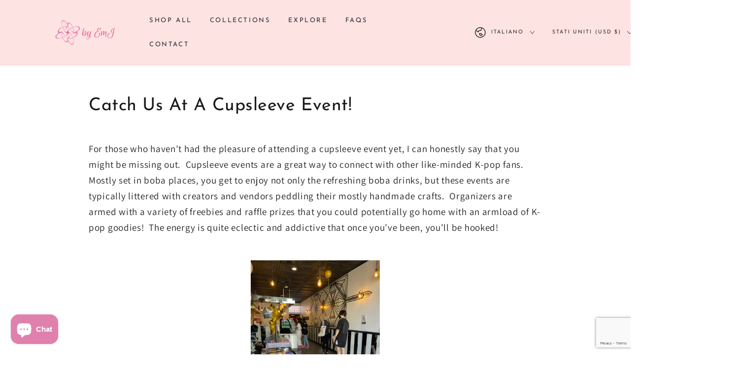

--- FILE ---
content_type: text/html; charset=utf-8
request_url: https://www.google.com/recaptcha/api2/anchor?ar=1&k=6LeTRAoeAAAAACKeCUlhSkXvVTIwv0_OgDTqgYsa&co=aHR0cHM6Ly93d3cuYnllbWouY29tOjQ0Mw..&hl=en&v=PoyoqOPhxBO7pBk68S4YbpHZ&size=invisible&anchor-ms=20000&execute-ms=30000&cb=z6ewiwx4njiy
body_size: 48762
content:
<!DOCTYPE HTML><html dir="ltr" lang="en"><head><meta http-equiv="Content-Type" content="text/html; charset=UTF-8">
<meta http-equiv="X-UA-Compatible" content="IE=edge">
<title>reCAPTCHA</title>
<style type="text/css">
/* cyrillic-ext */
@font-face {
  font-family: 'Roboto';
  font-style: normal;
  font-weight: 400;
  font-stretch: 100%;
  src: url(//fonts.gstatic.com/s/roboto/v48/KFO7CnqEu92Fr1ME7kSn66aGLdTylUAMa3GUBHMdazTgWw.woff2) format('woff2');
  unicode-range: U+0460-052F, U+1C80-1C8A, U+20B4, U+2DE0-2DFF, U+A640-A69F, U+FE2E-FE2F;
}
/* cyrillic */
@font-face {
  font-family: 'Roboto';
  font-style: normal;
  font-weight: 400;
  font-stretch: 100%;
  src: url(//fonts.gstatic.com/s/roboto/v48/KFO7CnqEu92Fr1ME7kSn66aGLdTylUAMa3iUBHMdazTgWw.woff2) format('woff2');
  unicode-range: U+0301, U+0400-045F, U+0490-0491, U+04B0-04B1, U+2116;
}
/* greek-ext */
@font-face {
  font-family: 'Roboto';
  font-style: normal;
  font-weight: 400;
  font-stretch: 100%;
  src: url(//fonts.gstatic.com/s/roboto/v48/KFO7CnqEu92Fr1ME7kSn66aGLdTylUAMa3CUBHMdazTgWw.woff2) format('woff2');
  unicode-range: U+1F00-1FFF;
}
/* greek */
@font-face {
  font-family: 'Roboto';
  font-style: normal;
  font-weight: 400;
  font-stretch: 100%;
  src: url(//fonts.gstatic.com/s/roboto/v48/KFO7CnqEu92Fr1ME7kSn66aGLdTylUAMa3-UBHMdazTgWw.woff2) format('woff2');
  unicode-range: U+0370-0377, U+037A-037F, U+0384-038A, U+038C, U+038E-03A1, U+03A3-03FF;
}
/* math */
@font-face {
  font-family: 'Roboto';
  font-style: normal;
  font-weight: 400;
  font-stretch: 100%;
  src: url(//fonts.gstatic.com/s/roboto/v48/KFO7CnqEu92Fr1ME7kSn66aGLdTylUAMawCUBHMdazTgWw.woff2) format('woff2');
  unicode-range: U+0302-0303, U+0305, U+0307-0308, U+0310, U+0312, U+0315, U+031A, U+0326-0327, U+032C, U+032F-0330, U+0332-0333, U+0338, U+033A, U+0346, U+034D, U+0391-03A1, U+03A3-03A9, U+03B1-03C9, U+03D1, U+03D5-03D6, U+03F0-03F1, U+03F4-03F5, U+2016-2017, U+2034-2038, U+203C, U+2040, U+2043, U+2047, U+2050, U+2057, U+205F, U+2070-2071, U+2074-208E, U+2090-209C, U+20D0-20DC, U+20E1, U+20E5-20EF, U+2100-2112, U+2114-2115, U+2117-2121, U+2123-214F, U+2190, U+2192, U+2194-21AE, U+21B0-21E5, U+21F1-21F2, U+21F4-2211, U+2213-2214, U+2216-22FF, U+2308-230B, U+2310, U+2319, U+231C-2321, U+2336-237A, U+237C, U+2395, U+239B-23B7, U+23D0, U+23DC-23E1, U+2474-2475, U+25AF, U+25B3, U+25B7, U+25BD, U+25C1, U+25CA, U+25CC, U+25FB, U+266D-266F, U+27C0-27FF, U+2900-2AFF, U+2B0E-2B11, U+2B30-2B4C, U+2BFE, U+3030, U+FF5B, U+FF5D, U+1D400-1D7FF, U+1EE00-1EEFF;
}
/* symbols */
@font-face {
  font-family: 'Roboto';
  font-style: normal;
  font-weight: 400;
  font-stretch: 100%;
  src: url(//fonts.gstatic.com/s/roboto/v48/KFO7CnqEu92Fr1ME7kSn66aGLdTylUAMaxKUBHMdazTgWw.woff2) format('woff2');
  unicode-range: U+0001-000C, U+000E-001F, U+007F-009F, U+20DD-20E0, U+20E2-20E4, U+2150-218F, U+2190, U+2192, U+2194-2199, U+21AF, U+21E6-21F0, U+21F3, U+2218-2219, U+2299, U+22C4-22C6, U+2300-243F, U+2440-244A, U+2460-24FF, U+25A0-27BF, U+2800-28FF, U+2921-2922, U+2981, U+29BF, U+29EB, U+2B00-2BFF, U+4DC0-4DFF, U+FFF9-FFFB, U+10140-1018E, U+10190-1019C, U+101A0, U+101D0-101FD, U+102E0-102FB, U+10E60-10E7E, U+1D2C0-1D2D3, U+1D2E0-1D37F, U+1F000-1F0FF, U+1F100-1F1AD, U+1F1E6-1F1FF, U+1F30D-1F30F, U+1F315, U+1F31C, U+1F31E, U+1F320-1F32C, U+1F336, U+1F378, U+1F37D, U+1F382, U+1F393-1F39F, U+1F3A7-1F3A8, U+1F3AC-1F3AF, U+1F3C2, U+1F3C4-1F3C6, U+1F3CA-1F3CE, U+1F3D4-1F3E0, U+1F3ED, U+1F3F1-1F3F3, U+1F3F5-1F3F7, U+1F408, U+1F415, U+1F41F, U+1F426, U+1F43F, U+1F441-1F442, U+1F444, U+1F446-1F449, U+1F44C-1F44E, U+1F453, U+1F46A, U+1F47D, U+1F4A3, U+1F4B0, U+1F4B3, U+1F4B9, U+1F4BB, U+1F4BF, U+1F4C8-1F4CB, U+1F4D6, U+1F4DA, U+1F4DF, U+1F4E3-1F4E6, U+1F4EA-1F4ED, U+1F4F7, U+1F4F9-1F4FB, U+1F4FD-1F4FE, U+1F503, U+1F507-1F50B, U+1F50D, U+1F512-1F513, U+1F53E-1F54A, U+1F54F-1F5FA, U+1F610, U+1F650-1F67F, U+1F687, U+1F68D, U+1F691, U+1F694, U+1F698, U+1F6AD, U+1F6B2, U+1F6B9-1F6BA, U+1F6BC, U+1F6C6-1F6CF, U+1F6D3-1F6D7, U+1F6E0-1F6EA, U+1F6F0-1F6F3, U+1F6F7-1F6FC, U+1F700-1F7FF, U+1F800-1F80B, U+1F810-1F847, U+1F850-1F859, U+1F860-1F887, U+1F890-1F8AD, U+1F8B0-1F8BB, U+1F8C0-1F8C1, U+1F900-1F90B, U+1F93B, U+1F946, U+1F984, U+1F996, U+1F9E9, U+1FA00-1FA6F, U+1FA70-1FA7C, U+1FA80-1FA89, U+1FA8F-1FAC6, U+1FACE-1FADC, U+1FADF-1FAE9, U+1FAF0-1FAF8, U+1FB00-1FBFF;
}
/* vietnamese */
@font-face {
  font-family: 'Roboto';
  font-style: normal;
  font-weight: 400;
  font-stretch: 100%;
  src: url(//fonts.gstatic.com/s/roboto/v48/KFO7CnqEu92Fr1ME7kSn66aGLdTylUAMa3OUBHMdazTgWw.woff2) format('woff2');
  unicode-range: U+0102-0103, U+0110-0111, U+0128-0129, U+0168-0169, U+01A0-01A1, U+01AF-01B0, U+0300-0301, U+0303-0304, U+0308-0309, U+0323, U+0329, U+1EA0-1EF9, U+20AB;
}
/* latin-ext */
@font-face {
  font-family: 'Roboto';
  font-style: normal;
  font-weight: 400;
  font-stretch: 100%;
  src: url(//fonts.gstatic.com/s/roboto/v48/KFO7CnqEu92Fr1ME7kSn66aGLdTylUAMa3KUBHMdazTgWw.woff2) format('woff2');
  unicode-range: U+0100-02BA, U+02BD-02C5, U+02C7-02CC, U+02CE-02D7, U+02DD-02FF, U+0304, U+0308, U+0329, U+1D00-1DBF, U+1E00-1E9F, U+1EF2-1EFF, U+2020, U+20A0-20AB, U+20AD-20C0, U+2113, U+2C60-2C7F, U+A720-A7FF;
}
/* latin */
@font-face {
  font-family: 'Roboto';
  font-style: normal;
  font-weight: 400;
  font-stretch: 100%;
  src: url(//fonts.gstatic.com/s/roboto/v48/KFO7CnqEu92Fr1ME7kSn66aGLdTylUAMa3yUBHMdazQ.woff2) format('woff2');
  unicode-range: U+0000-00FF, U+0131, U+0152-0153, U+02BB-02BC, U+02C6, U+02DA, U+02DC, U+0304, U+0308, U+0329, U+2000-206F, U+20AC, U+2122, U+2191, U+2193, U+2212, U+2215, U+FEFF, U+FFFD;
}
/* cyrillic-ext */
@font-face {
  font-family: 'Roboto';
  font-style: normal;
  font-weight: 500;
  font-stretch: 100%;
  src: url(//fonts.gstatic.com/s/roboto/v48/KFO7CnqEu92Fr1ME7kSn66aGLdTylUAMa3GUBHMdazTgWw.woff2) format('woff2');
  unicode-range: U+0460-052F, U+1C80-1C8A, U+20B4, U+2DE0-2DFF, U+A640-A69F, U+FE2E-FE2F;
}
/* cyrillic */
@font-face {
  font-family: 'Roboto';
  font-style: normal;
  font-weight: 500;
  font-stretch: 100%;
  src: url(//fonts.gstatic.com/s/roboto/v48/KFO7CnqEu92Fr1ME7kSn66aGLdTylUAMa3iUBHMdazTgWw.woff2) format('woff2');
  unicode-range: U+0301, U+0400-045F, U+0490-0491, U+04B0-04B1, U+2116;
}
/* greek-ext */
@font-face {
  font-family: 'Roboto';
  font-style: normal;
  font-weight: 500;
  font-stretch: 100%;
  src: url(//fonts.gstatic.com/s/roboto/v48/KFO7CnqEu92Fr1ME7kSn66aGLdTylUAMa3CUBHMdazTgWw.woff2) format('woff2');
  unicode-range: U+1F00-1FFF;
}
/* greek */
@font-face {
  font-family: 'Roboto';
  font-style: normal;
  font-weight: 500;
  font-stretch: 100%;
  src: url(//fonts.gstatic.com/s/roboto/v48/KFO7CnqEu92Fr1ME7kSn66aGLdTylUAMa3-UBHMdazTgWw.woff2) format('woff2');
  unicode-range: U+0370-0377, U+037A-037F, U+0384-038A, U+038C, U+038E-03A1, U+03A3-03FF;
}
/* math */
@font-face {
  font-family: 'Roboto';
  font-style: normal;
  font-weight: 500;
  font-stretch: 100%;
  src: url(//fonts.gstatic.com/s/roboto/v48/KFO7CnqEu92Fr1ME7kSn66aGLdTylUAMawCUBHMdazTgWw.woff2) format('woff2');
  unicode-range: U+0302-0303, U+0305, U+0307-0308, U+0310, U+0312, U+0315, U+031A, U+0326-0327, U+032C, U+032F-0330, U+0332-0333, U+0338, U+033A, U+0346, U+034D, U+0391-03A1, U+03A3-03A9, U+03B1-03C9, U+03D1, U+03D5-03D6, U+03F0-03F1, U+03F4-03F5, U+2016-2017, U+2034-2038, U+203C, U+2040, U+2043, U+2047, U+2050, U+2057, U+205F, U+2070-2071, U+2074-208E, U+2090-209C, U+20D0-20DC, U+20E1, U+20E5-20EF, U+2100-2112, U+2114-2115, U+2117-2121, U+2123-214F, U+2190, U+2192, U+2194-21AE, U+21B0-21E5, U+21F1-21F2, U+21F4-2211, U+2213-2214, U+2216-22FF, U+2308-230B, U+2310, U+2319, U+231C-2321, U+2336-237A, U+237C, U+2395, U+239B-23B7, U+23D0, U+23DC-23E1, U+2474-2475, U+25AF, U+25B3, U+25B7, U+25BD, U+25C1, U+25CA, U+25CC, U+25FB, U+266D-266F, U+27C0-27FF, U+2900-2AFF, U+2B0E-2B11, U+2B30-2B4C, U+2BFE, U+3030, U+FF5B, U+FF5D, U+1D400-1D7FF, U+1EE00-1EEFF;
}
/* symbols */
@font-face {
  font-family: 'Roboto';
  font-style: normal;
  font-weight: 500;
  font-stretch: 100%;
  src: url(//fonts.gstatic.com/s/roboto/v48/KFO7CnqEu92Fr1ME7kSn66aGLdTylUAMaxKUBHMdazTgWw.woff2) format('woff2');
  unicode-range: U+0001-000C, U+000E-001F, U+007F-009F, U+20DD-20E0, U+20E2-20E4, U+2150-218F, U+2190, U+2192, U+2194-2199, U+21AF, U+21E6-21F0, U+21F3, U+2218-2219, U+2299, U+22C4-22C6, U+2300-243F, U+2440-244A, U+2460-24FF, U+25A0-27BF, U+2800-28FF, U+2921-2922, U+2981, U+29BF, U+29EB, U+2B00-2BFF, U+4DC0-4DFF, U+FFF9-FFFB, U+10140-1018E, U+10190-1019C, U+101A0, U+101D0-101FD, U+102E0-102FB, U+10E60-10E7E, U+1D2C0-1D2D3, U+1D2E0-1D37F, U+1F000-1F0FF, U+1F100-1F1AD, U+1F1E6-1F1FF, U+1F30D-1F30F, U+1F315, U+1F31C, U+1F31E, U+1F320-1F32C, U+1F336, U+1F378, U+1F37D, U+1F382, U+1F393-1F39F, U+1F3A7-1F3A8, U+1F3AC-1F3AF, U+1F3C2, U+1F3C4-1F3C6, U+1F3CA-1F3CE, U+1F3D4-1F3E0, U+1F3ED, U+1F3F1-1F3F3, U+1F3F5-1F3F7, U+1F408, U+1F415, U+1F41F, U+1F426, U+1F43F, U+1F441-1F442, U+1F444, U+1F446-1F449, U+1F44C-1F44E, U+1F453, U+1F46A, U+1F47D, U+1F4A3, U+1F4B0, U+1F4B3, U+1F4B9, U+1F4BB, U+1F4BF, U+1F4C8-1F4CB, U+1F4D6, U+1F4DA, U+1F4DF, U+1F4E3-1F4E6, U+1F4EA-1F4ED, U+1F4F7, U+1F4F9-1F4FB, U+1F4FD-1F4FE, U+1F503, U+1F507-1F50B, U+1F50D, U+1F512-1F513, U+1F53E-1F54A, U+1F54F-1F5FA, U+1F610, U+1F650-1F67F, U+1F687, U+1F68D, U+1F691, U+1F694, U+1F698, U+1F6AD, U+1F6B2, U+1F6B9-1F6BA, U+1F6BC, U+1F6C6-1F6CF, U+1F6D3-1F6D7, U+1F6E0-1F6EA, U+1F6F0-1F6F3, U+1F6F7-1F6FC, U+1F700-1F7FF, U+1F800-1F80B, U+1F810-1F847, U+1F850-1F859, U+1F860-1F887, U+1F890-1F8AD, U+1F8B0-1F8BB, U+1F8C0-1F8C1, U+1F900-1F90B, U+1F93B, U+1F946, U+1F984, U+1F996, U+1F9E9, U+1FA00-1FA6F, U+1FA70-1FA7C, U+1FA80-1FA89, U+1FA8F-1FAC6, U+1FACE-1FADC, U+1FADF-1FAE9, U+1FAF0-1FAF8, U+1FB00-1FBFF;
}
/* vietnamese */
@font-face {
  font-family: 'Roboto';
  font-style: normal;
  font-weight: 500;
  font-stretch: 100%;
  src: url(//fonts.gstatic.com/s/roboto/v48/KFO7CnqEu92Fr1ME7kSn66aGLdTylUAMa3OUBHMdazTgWw.woff2) format('woff2');
  unicode-range: U+0102-0103, U+0110-0111, U+0128-0129, U+0168-0169, U+01A0-01A1, U+01AF-01B0, U+0300-0301, U+0303-0304, U+0308-0309, U+0323, U+0329, U+1EA0-1EF9, U+20AB;
}
/* latin-ext */
@font-face {
  font-family: 'Roboto';
  font-style: normal;
  font-weight: 500;
  font-stretch: 100%;
  src: url(//fonts.gstatic.com/s/roboto/v48/KFO7CnqEu92Fr1ME7kSn66aGLdTylUAMa3KUBHMdazTgWw.woff2) format('woff2');
  unicode-range: U+0100-02BA, U+02BD-02C5, U+02C7-02CC, U+02CE-02D7, U+02DD-02FF, U+0304, U+0308, U+0329, U+1D00-1DBF, U+1E00-1E9F, U+1EF2-1EFF, U+2020, U+20A0-20AB, U+20AD-20C0, U+2113, U+2C60-2C7F, U+A720-A7FF;
}
/* latin */
@font-face {
  font-family: 'Roboto';
  font-style: normal;
  font-weight: 500;
  font-stretch: 100%;
  src: url(//fonts.gstatic.com/s/roboto/v48/KFO7CnqEu92Fr1ME7kSn66aGLdTylUAMa3yUBHMdazQ.woff2) format('woff2');
  unicode-range: U+0000-00FF, U+0131, U+0152-0153, U+02BB-02BC, U+02C6, U+02DA, U+02DC, U+0304, U+0308, U+0329, U+2000-206F, U+20AC, U+2122, U+2191, U+2193, U+2212, U+2215, U+FEFF, U+FFFD;
}
/* cyrillic-ext */
@font-face {
  font-family: 'Roboto';
  font-style: normal;
  font-weight: 900;
  font-stretch: 100%;
  src: url(//fonts.gstatic.com/s/roboto/v48/KFO7CnqEu92Fr1ME7kSn66aGLdTylUAMa3GUBHMdazTgWw.woff2) format('woff2');
  unicode-range: U+0460-052F, U+1C80-1C8A, U+20B4, U+2DE0-2DFF, U+A640-A69F, U+FE2E-FE2F;
}
/* cyrillic */
@font-face {
  font-family: 'Roboto';
  font-style: normal;
  font-weight: 900;
  font-stretch: 100%;
  src: url(//fonts.gstatic.com/s/roboto/v48/KFO7CnqEu92Fr1ME7kSn66aGLdTylUAMa3iUBHMdazTgWw.woff2) format('woff2');
  unicode-range: U+0301, U+0400-045F, U+0490-0491, U+04B0-04B1, U+2116;
}
/* greek-ext */
@font-face {
  font-family: 'Roboto';
  font-style: normal;
  font-weight: 900;
  font-stretch: 100%;
  src: url(//fonts.gstatic.com/s/roboto/v48/KFO7CnqEu92Fr1ME7kSn66aGLdTylUAMa3CUBHMdazTgWw.woff2) format('woff2');
  unicode-range: U+1F00-1FFF;
}
/* greek */
@font-face {
  font-family: 'Roboto';
  font-style: normal;
  font-weight: 900;
  font-stretch: 100%;
  src: url(//fonts.gstatic.com/s/roboto/v48/KFO7CnqEu92Fr1ME7kSn66aGLdTylUAMa3-UBHMdazTgWw.woff2) format('woff2');
  unicode-range: U+0370-0377, U+037A-037F, U+0384-038A, U+038C, U+038E-03A1, U+03A3-03FF;
}
/* math */
@font-face {
  font-family: 'Roboto';
  font-style: normal;
  font-weight: 900;
  font-stretch: 100%;
  src: url(//fonts.gstatic.com/s/roboto/v48/KFO7CnqEu92Fr1ME7kSn66aGLdTylUAMawCUBHMdazTgWw.woff2) format('woff2');
  unicode-range: U+0302-0303, U+0305, U+0307-0308, U+0310, U+0312, U+0315, U+031A, U+0326-0327, U+032C, U+032F-0330, U+0332-0333, U+0338, U+033A, U+0346, U+034D, U+0391-03A1, U+03A3-03A9, U+03B1-03C9, U+03D1, U+03D5-03D6, U+03F0-03F1, U+03F4-03F5, U+2016-2017, U+2034-2038, U+203C, U+2040, U+2043, U+2047, U+2050, U+2057, U+205F, U+2070-2071, U+2074-208E, U+2090-209C, U+20D0-20DC, U+20E1, U+20E5-20EF, U+2100-2112, U+2114-2115, U+2117-2121, U+2123-214F, U+2190, U+2192, U+2194-21AE, U+21B0-21E5, U+21F1-21F2, U+21F4-2211, U+2213-2214, U+2216-22FF, U+2308-230B, U+2310, U+2319, U+231C-2321, U+2336-237A, U+237C, U+2395, U+239B-23B7, U+23D0, U+23DC-23E1, U+2474-2475, U+25AF, U+25B3, U+25B7, U+25BD, U+25C1, U+25CA, U+25CC, U+25FB, U+266D-266F, U+27C0-27FF, U+2900-2AFF, U+2B0E-2B11, U+2B30-2B4C, U+2BFE, U+3030, U+FF5B, U+FF5D, U+1D400-1D7FF, U+1EE00-1EEFF;
}
/* symbols */
@font-face {
  font-family: 'Roboto';
  font-style: normal;
  font-weight: 900;
  font-stretch: 100%;
  src: url(//fonts.gstatic.com/s/roboto/v48/KFO7CnqEu92Fr1ME7kSn66aGLdTylUAMaxKUBHMdazTgWw.woff2) format('woff2');
  unicode-range: U+0001-000C, U+000E-001F, U+007F-009F, U+20DD-20E0, U+20E2-20E4, U+2150-218F, U+2190, U+2192, U+2194-2199, U+21AF, U+21E6-21F0, U+21F3, U+2218-2219, U+2299, U+22C4-22C6, U+2300-243F, U+2440-244A, U+2460-24FF, U+25A0-27BF, U+2800-28FF, U+2921-2922, U+2981, U+29BF, U+29EB, U+2B00-2BFF, U+4DC0-4DFF, U+FFF9-FFFB, U+10140-1018E, U+10190-1019C, U+101A0, U+101D0-101FD, U+102E0-102FB, U+10E60-10E7E, U+1D2C0-1D2D3, U+1D2E0-1D37F, U+1F000-1F0FF, U+1F100-1F1AD, U+1F1E6-1F1FF, U+1F30D-1F30F, U+1F315, U+1F31C, U+1F31E, U+1F320-1F32C, U+1F336, U+1F378, U+1F37D, U+1F382, U+1F393-1F39F, U+1F3A7-1F3A8, U+1F3AC-1F3AF, U+1F3C2, U+1F3C4-1F3C6, U+1F3CA-1F3CE, U+1F3D4-1F3E0, U+1F3ED, U+1F3F1-1F3F3, U+1F3F5-1F3F7, U+1F408, U+1F415, U+1F41F, U+1F426, U+1F43F, U+1F441-1F442, U+1F444, U+1F446-1F449, U+1F44C-1F44E, U+1F453, U+1F46A, U+1F47D, U+1F4A3, U+1F4B0, U+1F4B3, U+1F4B9, U+1F4BB, U+1F4BF, U+1F4C8-1F4CB, U+1F4D6, U+1F4DA, U+1F4DF, U+1F4E3-1F4E6, U+1F4EA-1F4ED, U+1F4F7, U+1F4F9-1F4FB, U+1F4FD-1F4FE, U+1F503, U+1F507-1F50B, U+1F50D, U+1F512-1F513, U+1F53E-1F54A, U+1F54F-1F5FA, U+1F610, U+1F650-1F67F, U+1F687, U+1F68D, U+1F691, U+1F694, U+1F698, U+1F6AD, U+1F6B2, U+1F6B9-1F6BA, U+1F6BC, U+1F6C6-1F6CF, U+1F6D3-1F6D7, U+1F6E0-1F6EA, U+1F6F0-1F6F3, U+1F6F7-1F6FC, U+1F700-1F7FF, U+1F800-1F80B, U+1F810-1F847, U+1F850-1F859, U+1F860-1F887, U+1F890-1F8AD, U+1F8B0-1F8BB, U+1F8C0-1F8C1, U+1F900-1F90B, U+1F93B, U+1F946, U+1F984, U+1F996, U+1F9E9, U+1FA00-1FA6F, U+1FA70-1FA7C, U+1FA80-1FA89, U+1FA8F-1FAC6, U+1FACE-1FADC, U+1FADF-1FAE9, U+1FAF0-1FAF8, U+1FB00-1FBFF;
}
/* vietnamese */
@font-face {
  font-family: 'Roboto';
  font-style: normal;
  font-weight: 900;
  font-stretch: 100%;
  src: url(//fonts.gstatic.com/s/roboto/v48/KFO7CnqEu92Fr1ME7kSn66aGLdTylUAMa3OUBHMdazTgWw.woff2) format('woff2');
  unicode-range: U+0102-0103, U+0110-0111, U+0128-0129, U+0168-0169, U+01A0-01A1, U+01AF-01B0, U+0300-0301, U+0303-0304, U+0308-0309, U+0323, U+0329, U+1EA0-1EF9, U+20AB;
}
/* latin-ext */
@font-face {
  font-family: 'Roboto';
  font-style: normal;
  font-weight: 900;
  font-stretch: 100%;
  src: url(//fonts.gstatic.com/s/roboto/v48/KFO7CnqEu92Fr1ME7kSn66aGLdTylUAMa3KUBHMdazTgWw.woff2) format('woff2');
  unicode-range: U+0100-02BA, U+02BD-02C5, U+02C7-02CC, U+02CE-02D7, U+02DD-02FF, U+0304, U+0308, U+0329, U+1D00-1DBF, U+1E00-1E9F, U+1EF2-1EFF, U+2020, U+20A0-20AB, U+20AD-20C0, U+2113, U+2C60-2C7F, U+A720-A7FF;
}
/* latin */
@font-face {
  font-family: 'Roboto';
  font-style: normal;
  font-weight: 900;
  font-stretch: 100%;
  src: url(//fonts.gstatic.com/s/roboto/v48/KFO7CnqEu92Fr1ME7kSn66aGLdTylUAMa3yUBHMdazQ.woff2) format('woff2');
  unicode-range: U+0000-00FF, U+0131, U+0152-0153, U+02BB-02BC, U+02C6, U+02DA, U+02DC, U+0304, U+0308, U+0329, U+2000-206F, U+20AC, U+2122, U+2191, U+2193, U+2212, U+2215, U+FEFF, U+FFFD;
}

</style>
<link rel="stylesheet" type="text/css" href="https://www.gstatic.com/recaptcha/releases/PoyoqOPhxBO7pBk68S4YbpHZ/styles__ltr.css">
<script nonce="4C5XSfj0KG7mpXwqkMVdPA" type="text/javascript">window['__recaptcha_api'] = 'https://www.google.com/recaptcha/api2/';</script>
<script type="text/javascript" src="https://www.gstatic.com/recaptcha/releases/PoyoqOPhxBO7pBk68S4YbpHZ/recaptcha__en.js" nonce="4C5XSfj0KG7mpXwqkMVdPA">
      
    </script></head>
<body><div id="rc-anchor-alert" class="rc-anchor-alert"></div>
<input type="hidden" id="recaptcha-token" value="[base64]">
<script type="text/javascript" nonce="4C5XSfj0KG7mpXwqkMVdPA">
      recaptcha.anchor.Main.init("[\x22ainput\x22,[\x22bgdata\x22,\x22\x22,\[base64]/[base64]/[base64]/bmV3IHJbeF0oY1swXSk6RT09Mj9uZXcgclt4XShjWzBdLGNbMV0pOkU9PTM/bmV3IHJbeF0oY1swXSxjWzFdLGNbMl0pOkU9PTQ/[base64]/[base64]/[base64]/[base64]/[base64]/[base64]/[base64]/[base64]\x22,\[base64]\x22,\x22QcORL8OCLcKvDyLDscO7XFtxASBDwrlyBBFUNsKOwoJ/UhZOw4sGw7vCqw7DglFYwrlkbzrCi8KjwrE/K8OfwoohwoDDlk3CswFUPVfCscKeC8OyE2rDqFPDjQc2w7/CpEp2J8KVwrN8XBTDosOowovDqsOOw7DCpMOMf8OAHMKaa8O5ZMOHwo5EYMKdXywIwrrDtGrDuMKoRcOLw7gLaMOlT8OYw5hEw70Ewr/CncKbUBrDuzbCnCQWwqTCmEXCrsOxZ8OswqsfVsKMGSZDw6oMdMO8GiAWZVdbwr3CicKaw7nDk1gGR8KSwphdIUTDuCQNVMOmSsKVwp9MwoFcw6FkwqzDqcKbLcOdT8KxwrTDn1nDmEIQwqPCqMKKO8OcRsOFf8O7QcOzKsKASsO9CTFSZcOnOAthLkM/wol0K8OVw5/Ck8O8wpLCvErDhDzDvMO9UcKIWF90wocdLyx6CsKIw6MFF8Oiw4nCvcOHMEcveMK6wqnCs0ZbwpvCkDvCqTIqw5xTCCsKw4PDq2V9VHzCvRdHw7PCpRfCnWUDw5J4CsOZw6TDpQHDg8Kuw4oWwrzClHJXwoB4c8OncMKDbMKbVnvDjBtSBVAmEcOnEjY6w7/Cjl/DlMKdw5zCq8KXbjEzw5t9w5tHdkUbw7PDjg3CvMK3PG/Cii3Cg2PCssKDE2o3C3g+wo3CgcO7EsK7woHCnsK7FcK1c8O6fwLCv8O+BEXCs8OyKxlhw44JUCA5wrVFwoAJMsOvwpkjw4jCisOawqwrDkPClHxzGUrDqEXDqsKsw6bDg8OCCsOgwqrDpWdNw4JDZ8KCw5d+XW/[base64]/Y8K1IkbCgDDDsEosesKfTVvCmxJkP8KnOsKNw4zCgQTDqEYXwqEEwpp7w7Nkw73DpsO1w6/DpsK/fBfDkzA2U21BFxI/[base64]/Ct2kaKMKaZ8KwRijCsGAjJsKVwpXDhsOrHg0WPU3CiVXCvnbCpF4kO8OfbMOlV1XCuGTDqQTDnWHDmMOTZcOCwqLCjcOtwrV4GSzDj8OSAsOlwpHCs8KVEsK/RRdteEDDvsOJD8O/O2wyw7xGw6HDtToTw7TCkcKbwpsFw6kRfH8xKixgwopEwr/[base64]/CriB/[base64]/Dv8KgwrUmwp/DklU3w7HDhsKkw7RhO8OrF8KycljDj8KAOsKMwpcyAV8LasKnw6drwqJXB8KEPsKOw5XCvxTCjcKnAcKnNS/Dp8Osd8KeC8OOw5APwqzCgMOEBUgoacOfUB4Hw4Znw4pKeScNesO3fB1tQMOTNzrDsUnCjsKow5Rfw7LCgsKNw4LCrMKyZF4Kwq1aQ8KtASPDk8KFwqBpJwt6wp/CmT7Dqg1UL8OEwqtwwqNVS8KEQ8O/woDDkkgzfCBQV2TDil/Cun7CosODwoTDsMK1GsK/GGVEwpjDpnVxRcKZw5bCvhEaDRXDpVMowpx3L8K9K2jDhsOxMsK4TxlbaRE+E8O1TQ/CksO0w44DOSUzwpXCpUobwoXDqsOIawoeYQB+wolrwozDjMO6wpTDlxTDvsKfLcKiwo/DiAHDtVXCsQUHasKsSSvDhMKzT8OOwohUwqLCnjjCkcK+wrxnw7hBwqvCgGFjbsK8Ay8dwrVJw7s/wqfCrFExbsKYwrxKwrPDgMOywoXCly8HOXTDhsKPwrEJw4fCsAJpcMO/BMKuw7tTw5wXSTLDi8Ofwq7DmRpNw7fCjGIcw4/DtWENworDpWt7wrFrEDLCm3nDqcK0wqTCucKwwrV9w5jCgcKucVXDl8KYXMKBwrhDwqAHw43CmTMYwp4vwq7DiwJnw4LDnMOLwohrSgTDtlYyw6TCp2/DqFfCtsO6NcKZXcKHwp/Ck8KVwqHCrMKoGsK2wqzDscKcw4lnw5ZIQDoIdHk6CcOCcjfDhcKKWMKew6VRIy1swqN+BMOfGcK/WsOGw7AewrxZA8OCwr9BPMKow6AIw7pDfMKDfsOOE8OoPkZ8wpXCulLDnsK0wo/[base64]/MMK0FcO6w7zCmMOZdXFmwq8NYC04AsKywobCigTDiMK8wpUMb8KqMSUxw7XDuH7DpmzDtE7CgcKiwrp/Y8K5wr7Dq8KXEMKKw7hcwrXDrmLDncK7KcOpwr13wp1uTRoJwpzCr8KFa14cw6Vuw4/DuCcaw6gISx10w6AIw6PDo8OkOnoLTSXDjcOnwpAyecOzwrLDlcOMNsKFecOBFMK+HB7Cp8K5w4nDqsOLOUlXT3DDiW9LwoPCo1LClsOALcKKL8OsVUt6GcKkwqPDpMO+w7UQAMO1ZsKVVcOnLsOCwq5mwooyw5/CsGAawoTDgl5ywqDCqzU1w7bDjGpfKnprRsKLw74dQcKZKsOpTsO6O8OhVkkjwo40CjvCnsOCwrLDnz3CvHQSw5RnH8OBJcK8wqTDvkF/[base64]/wp/Dhg/DscOhw4B+w5dtRMOnTcKew6TDnsKsID7CnsOKwovCq8OfMzrCgUfDpG9xwqA/wqLCoMOEcg/Dti7CsMOnBw/Ch8OfwqR3NMKlw7AAw4JBNho6c8K6MmTDuMOZw45RwpPChMKkw4oEKAfDh0/Cnwpswr8XwrIFOCYDw4cUXxHDkQMgw4/DrsK4Cx52wp5Ew4h1woPCqS/DmzPDlMKcwq7DqMKcDVJdMMKNw6rCmBLDunMTGcODQMOkw7EIW8OtwqPClsO9wp3DisOMTRVOWUDDgEHCj8O+wpvCpzMRw47CgMOIO1/Co8K7BsOFP8Otw7jDnwXDq3pTalTDtVoawpbDgSd9ZMOzJMK2aSXDvE3CljgkDsOnQ8Opwp/Chjslw7DCq8Onw7xxLV7DpU5JRmLDlRQiwoTDoXnCh1TCuSpWw5scwq/Cv3hPP0w6UsKSJ3IDX8Ozw5ojwqAnw4UrwpMdYjrDhxtQB8KfdsKnw4/Cm8Okw6HDoGUSVsKhw74RWsOzLUIddk4hw4MwwpplwpfDtsKjJcOUw7fDrMOgBD8kORDDgMOJwpEOw5U5wrjDlhfCgcKVwq9YwpDDonvChcO8SUEMHiDDtsOzV3Yiw7/CulHCh8OSw683KAMKw7NlEcO6GcO5wqkxw5pmBcK9w4DCm8ODGMK2wp12MgzDjl9DMsKwfxTCmH8iwpDCjj4Cw7pdNMONZUPDun7DmsOLRFjCiEkqw6kMTMKeJ8Ouc1gIbk7Cs1HCssK/d1bCvFrDjV5TCsKQw7IXwpDCicOLbnc5N20MOsO7w63DtcKNwrzDjlV/w4U+MkDCmMKSUnjDj8ORwoIxCMOAwq/DnCQGdcKTNG3DlRPCncKHdDAWw7ZjSjHDtB9UwobCoR7CmB5bw4dSw5vDo3krL8OYQMK6w5AMw5tLw5YOw4bDk8KgworCgGPCh8O9WlbDtMOPEcKXY0zDsAogwpUCKcOew6HCn8OIw6Jlwpt1wrA8awvDgGDCigghw4/DrsKLRcKmOUUewrsjwqHCisOpwrHCmMKEw6fCgsKswqdbw48yLAAFwpwqTcOnw4nDnw5KLDAKb8OIwpDDi8OTFWHDtVvDjBRnR8Kqw4fDksKuwqnCjXkuwpjCkMOKfcOpwo4AbRbCsMONNyQ8w7PDsE/DjjxLwqBiBkgeSWbDn3rCisKhAjjDj8KWwoUFcsOHwqfDucOHw7rCnMK1w67ChzHCn1/DhcK7QX3DtMKYS0LDgcKKwqbCqlLCmsKHQS3DqcKmYcOKw5fCq1TClFsFwq4TcFPDmMO7TsKFW8ObAsOmfsKew5wdZ3LDtDfDqcK5RsKxwrLDuFHCtzQMwrzCmMOKwoXDtMKEIDLDmMOhw5kfXRDCk8Kxe2FIFSzDkMKBU0g1dMKxe8KvS8KHwr/CmcKPd8KyZcOIwr8Mb3zCg8OgwqnCs8OUw7wwwr/CimpCP8OHLGnCv8OuVgxswpBJwp4PKMKTw4QMw6x/wqbChmXDtsKxQMKvwoh1wrVjw6fCugkgw77DjAPCosOBw4pfRgpcwoTDn0B0woN2P8OUw63Drg4+wp3DgsOfBcKCLGHCswDDtCAowrBxwo8bKsOYWkJawqLCi8Oxwq7DrMOlwqHDpMOANMKOR8KOwqLDq8KAwqDDtcK3BMOwwrc4wotgVMOHw5TCnsKvw5/DvcKMwoXCgzdow4/Cv2VAVTPClB/DvwUbwqnDlsOvBcKKwpnDhMK/wowLG2LDkR/CscKewobCjxYdwpIzX8Ofw7nCk8KMw6fCvcKRP8O/IsK9w5LDqsOWw4HCiSrDsVs0w7PCpFLDkRZcwoTCuD58wrzDvWtSwrjCkGbDmUrDjsKrBcOoNMOna8K1w5IWwprDhQrCn8Ozw6ABw7QkOxMxwrUCCUlOw4wAwrxww4siw5rCn8OJb8O9wrPDmsKgAsO7IkBWHsKRNzLDkm/DtBfCj8KKRsOJFMOmwos/[base64]/DmCc3GEvDlzcOw5RuwrlXeRE5H8K2QcKowrw8w6Mow616csKkwrhlwoNrQMKSVMKawpUuwozCvcOvNxFpIzLDjcOJwrjDoMOQw6TDoMKMwoB/[base64]/[base64]/[base64]/ClcKqwrbDpHDCtcKUwozCjEjDmMKow4ExXVFAEnAXw7jDhsOlOG/[base64]/CucK6H1QIZcOdwptRXMKowpDCjzHDm8KmJsKsdcK+DsOPVsKEw75owrxTw78ww6AcwpQodjHCnwbCjG0Yw6Eiw5MfByHClsKbwo/[base64]/Dt8Oywo3CqAlKGsKewoDDn8KKw7ANYMOTw7PCmsOywo4OSsOBTD/Cjl1kw7/CocOPPHjCoQ1ew7htUHVCeUrCocO2bXQFw6ZSwr0bMydPbBYyw7jDlcOfwoxhwox6cU0yIsO/JhYvK8KLwpbCvMKPasOdU8Oaw7TCssKPNsOlDcO9wpFKwrQvwrPCq8Knw7k5wptlw5jChMK4AcKDSsOEeWvDgcK5w5VyEXHCicKWQ2zDryHDrWPCpnAUSD/[base64]/DqMKhHcK9w5lyCsOqfcKMDinCusKawoY3w5nCsmDCoxIPBTfCtkFWwoTDrEpmNS3CvHPCm8O3G8K5wqk4Wi/[base64]/wq/CuUgiOcOTw6zCgcKQwqTDozjDlcOlw4fDqcO2XsO3w5/[base64]/JkPCtsKowpvCt3fCpHANB8OgwonDhjESbVxuwqjCqcOywqEnw4kHw6nCnzoTwovDjcOswosKMV/Ds8KFfGNySn7Di8Obw6EWw7B7OcK3VUDCqBM8CcKPw6zDn0VZblhOw4rCvA90wqkIwoHCk0rDnVlDF8KFUkbCrsKAwpsIMQ3DljzCrTB1w7vDm8Knc8Otw5xPwr3Ct8KRF3IOJMODw7fCkcKkb8OQWQXDnVYnScKvw4TCjBpMw6owwpsfQwnDr8OJXh/DiF9/e8O9w78ZdGjCslbDoMKXw5fDiA/[base64]/[base64]/CtcO/wrrDrEzDtsOVw53DtsK1Y2ZpTy/CjQHCgcOSPSHDkz7DiivCrMOPw7V+wpVyw6nDjsKZwpjCm8KrZ2LDtMKrw5BYAwoBwoU/Z8OGOcKWPsKwwo1Mw6/DmsODw6B2eMKkwrjCqRUvwo3CksKMVMKswpoUd8OWN8K/AcO3d8OOw7rDsRTDisKFN8KUWV/DqSTDkHt2wqVkw5zCrULCunXDrMKzF8OwMg3DrcOiesKxVsONaBnDgcO9w6XDt3MFE8KiTsKhw4PCgT/[base64]/bXfDr3PDon3Cp8OWe8OGw4suUMOOw4DDg2fCuDvCuijDoMKNLmQ9wp5/w5rCuV/DpiAFw4dsFwkkP8K2M8Oyw4vCucK8IAfDrsKbVcOlwrYwTMKxw5Yiw5PDuTktGMKhUgEdQcOiw5NNw6vCrB/[base64]/OsKxw7rCrVcvw4XCsMOiSMOgw5ByCsK0R03DvMKtwp3Chx3CnxYfwr8JfX8OwoLDoSlVw4NQw4fCn8Kww6/DqsO/FkMfwqB/w6BoGsKlOVzChw/[base64]/VEfDmCPDp1xUwpbCoFlXe8OEw6fDkMO2wodAw5XCm1QEIsKNTcK3wqBTw77DnsKCwqXCscKew6rCscKXQnLCjQ5aYMKAX3JeaMOcGMKfwr3DmcO9ahrDqH/DkxnDhS5Kwolpw6cdJMOtwpfDo3tUA11/w5oVPyRawrXChkVLw7smw5tSwqd6G8OiY3Iyw4nDtkTChsOxwoXCqsOawpZ2LzfCs2Y/[base64]/Cum0JwpnDt8O2WDQGKsKaJH/DtTnClMKLU8OILXPDqmnCp8KUXcKywpFowrzCocKEBBfCtcOsfnBywoVUfSTDr3jDpRXDgn3CkXEvw403w5YQw6pvw650w7zDisO1QcKYc8KIwq/Cq8OMwqZUZsOlPgPCt8KCw7jCkcKjwpgUJ0rCuETCksOHHiNFw6vDiMKTHTfCsE/CsWlgw6LCnsOGNjt1TU8Twod9w6fCpDMPw7lZKsOtwoo2w4oow4rCsC9Pw6d5w7HDuUdXPMKCJ8ORQUvDi2d7dcOvwqMnwpHChDViwrJ/wpANcsKBw6dxwo/Dm8Klwq0rQkrConbCqMOsSlHCvMOnQkzCn8KYwqIzVEYYEC5lw44UVsKqH2hcCygaO8OIM8KYw6cFTBbDgGgBwpUOwpFTw4/CtXbCs8OOTF8yKsK7CVV/EGTDmHFGBcKTw48uT8K/T1PDlCotAVLDi8K/w7HCncOOw4jDqDXCi8OULh7CqMORwqjDhcKsw7N/H2E2w6ZqIcK/wrc+w68gJMOFJmvDrcOiw6DDnMODw5bDmjVyw6gaE8Ocw6PDvwfDo8ONKcOXw6Aew7Ahw7IAwq5TQA3DmUgiw5YPUsOUw4deBcKxZsKZDT9ewoPDlwzCmUvCnlbDiGTCrG/DmXsfUyLDnGjDoFJlScO3woA9wrV2wp5hwrpNw5FlW8O7LWHDo056OsKEw603WAlEwrZqBMKpw5E2wpbCtcO/wrx7DMOSwqktFsKCwoHDvcKDw63CizZAwrbCkxsaLcK8LMKQZ8Klw7JMwq06w4B/[base64]/wrALw4fCgQB6H8KKwrzCvBjDqU1Aw57DsMOhw4XCpMO0w6V/e8OIdkQnDcOLUFpsFxhFw6fDgAlEwqhiwqtHwpfDhSwZwqHChW0UwpJQw5xmXD3CkMK2wqV/w5NoEycaw5Zbw73CoMKtGR0VEULDrAfCqcK+wrnDkgJSw4oAwofDozTDm8K1w6PCmGZyw5h/w5kaecKswrTCrETDsWQ/Q3N7wrnCljnDmSPCqA13wqfCnCvCsV4Qw7ckw6/DkTXClsKTWMKBwr3DqMOsw7MyFGV3w6pxOMKywqjCu2jCuMKVw50VwrTChMKSw6/DuDhYwqnDtSYDE8ONLEJSw6TDk8O5wq/Cj2p4c8OGeMKLw6l8DcOYFnAZwpAmQcKcw6lVw6FEw5DClUAkw6jDhcKNw7jCpMOBJ2kVD8OXJRnCrm3DgRxPwrrCusKMwonDnCfCjsKVfx7CgMKlwpTCtsOcQiDCpnnCuXw1wqTDg8K/D8KFe8Kvw4VDwrbDrsOywr0qw5/CqMOFw5jDgzjDo2FwVMOXwq0LP2zCoMKsw5PCicOGwofCq3HCl8O0w7bCvzXDpcKSwr/Cm8KfwrBSCyEUGMOJwqNAwrBqI8K1Jy0UBMKMI1vCgMOuEcKPwpXDgCXCqUZaTj0gwofDlARcXQ/Cs8O7bTnDrsKew7IwHCjDujrDo8Olw7A6wrjDrsOYQwDDh8O4w5cJdcKkwprDg8KVElAOeHXDtnMjwo56O8KnPMOqw6Rzwp1cw4PDu8KWC8OqwqVzwpDCqsO3wqAMw73DhEXDmMOHJWVSwp7Dtmg2AMOgVMOLwr/Dt8Oqw6PDizTDocKlezgZw5fDv0vDuj3Dum3DhsKmwpc2wozCq8OCwotsSW1lP8O7S2kJwrXCqApXNTx5SsOEWsOtw5XDnhEuwrnDkh1+wqDDusOpwoJWwqLCqjfCnVrCqsOzasKRK8OXwqg6wo9xw6/CpsKkZlJBbiLChcKuw7Vww6rCpikdw75LMMK3wpjDocKmH8KnworDh8K7w4Eww5F1HHN8wpcHDSLCkALDlcOhS0vCqE7DhSVsHcK3wrDCp2g9wqXCssKYfEpPw4LCs8KcdcOXcHPDhVPDjxgEwqQKejHCqsODw7E+LX3DkBrDmcOOO13Dh8KwBDIsDcKpEjJ/wrvDuMO+Rl0kw7Ndd30zw4kyBwzDp8OJwp0BNcOZw7bCv8OFAirCqsOlw6fDiirCr8O/w7MVwoxMJ1PDj8KtJcOHAATCt8OATFHCmMKjw4d8TABrwrY6DxREesODw7xdwpzDt8Kdw7NOA2DChycmw5Nzw743wpIlw4YpwpTCksOcw4BRYsKUD33Cn8Kdwpozw5vDplbCn8O6w7UIYE1qwpfChsKzw6cPIgh8w4/CuXfCgsO7VcK+w4TCpgAIwqNawqM/wr3DqMOhw6IHTQ3DqCrDpFzCucORT8OBwoMAw53CuMOeCjvDskbDmDbDjlTCnsOZdMOZWMKHQ1/Cu8Krw6TCrcO3asO3w5nDkcOLDMKgFMOlesO/w51YFcObGMOCwrPCtMKfwoBtw7dvwpgmw6Uzw4rDvMKZw7rCg8K0QAMgZzBcNhFRwpkww7LDhMOMw7TCmGHDt8OyaxUCwpFUCVIkw51LcUvDuW3CgiE1woogw7sVw4RNw4UAwrnCjCJQSsOew5jDmhp4woHCrWnDvsKTecKhw5bDjcKWwojDl8OEw7PDoS/CvlRdw57Cg0xqMcOjw4ViwqLDvRfDvMKEVcKSwo3DqsOQOsKzwqZ/EiDDqcODHyt9IFchP1psFHTDvcOBR1cAw6Jnwp07IRVLwrjDoMOLa2RrYMKrJUNfUS4IcMOYXcKLVMOTIcKTwoMpw7JOwp0Vwq0Qw4hsR084NSUlwqFLYUHDrsKzw6s5w5nDtFvDnQLDtcOow4DCgzDCrMOAZ8Khw740w6fCoX0hLDYPNcKeFhMaDMO8JcK9eyzCrw/Dp8KBZRJSwqQ7w59/[base64]/[base64]/CpQMpwo10QCULwoVgwp3DnAFUwq1lEMKPwqPDq8Omw444w4dJAcOjwobDmsKjN8OdwqLDoDvDqgHCnsKVwpXDr0pvNQ4fwrHDnCHCssKoFWXChh5hw4DDuhjDvycQw5Rzwp7DmsOWwqFuwovCiwzDvcO1wpNiFhQBwo4uMcOMw4/ChnnCn33ClxnCqMO7w7p/[base64]/csKzNyMcw7dlfz9kCMOWw5/[base64]/[base64]/Dg1o/[base64]/wrzDrGwXT8KCw5LCmltKw6B7dMOrw5tcAcOqJzJ3w5I+WMO5HDQfw7xTw4howqt3QRdzMQbDhcO9UhzCizkxwqPClMKAwrPDhE7DqmHCnMK4w4V6w6/DqUNRKMOrw5khw57CqzLDkSfDiMOswrTCqhXCmsO/wpLDk2zDhcOJwq/Cj8KGwpvDkUEKdMOiw5sYw53ChcOMREfCh8OhdSfDmi/DnwAswo7DsDzDr37DvcKyG0HDjMK/w7V2dMKwPAotEQzDqU0YwqxTTjPDgV7DgMOKw6Y2woBmw7NhAsO7wo1+OMK/wqt9RAYTwqfDlsOdYMKQNikXw5J1X8KZw61gNxo/w7zCncKnwoUTCz/[base64]/CW3CpMK5wrIjORXCoHNzw6DDsMO+c8OLFxLDgDcyw7E9wqIANMK+eMOqw6vDj8ODwrUjQjlaSAPCkQrDj3zCtsOSw5U4a8KiwobDt38MPWLCom3Do8Kbw6PDmgocw6fCtsOgO8KaDE4gw47CrEhcwrloEMKdwozCtnTCj8KowrF5BsO0w6/CkCXDrQzDjsODMDJcw4AKJXgbY8KewpZ3G2TCo8KWwrchw6HChMKqCg1ewpRPwo/[base64]/CmGpkwr7DvMKBw7jDijx1wonCscOJwoPDqXwMZsK2wpsQwrNUHcO5OxjCicO9EMKHKGHDj8KQw4M7w5RaIMKJwqvCgD0Mw4vCq8OlLCbCpTgSw5JQw43Dm8OVw6Aawq/CvHsyw6cUw4QJbFTChMOJT8OtHMOSL8KBW8KYHWZiRAhbaTHDvsK/w5bCv3cJwqdewoPCpcOEKcKww5TCtiNHw6dmD37DiXzDsAYtwq43LCPDtDMVwqtRw7ZSAMKiXX5Kw7QyZsO1Bx4kw7FawrXCm1cyw5hsw7tww6vDqB93BDJENcO3SsKjE8KTemorf8OkwrTCkcOXw5wwGcKYEcKIw5DDnsOBBsO4w5vDs1F7JcKYd2BpTMK6woJVXW/CuMKMwpNKaUhzwq0fZ8OxwplEfsO1wrvCrU0tfWojw4BgwooOMTQofsKHJMKvLz/DgsO2wqPChmpwAsKveF00wpfDqMKXHMKifsKYwqVfwrfCrgM4w7QJSFvCv2cQw4hzFmbCmMOXURoiTVnDt8OYbC7DnB/DvAJURwtcwovDvHnDj04Pwq7DhDE7wpIMwpEdKMOLwoVNI0zDvcKDw4F0I1EjKsO4w4HDrUMpCT7DsjLCk8Obwr1bw6bDpznDpcORQMKNwofCvMO7wrtww4FGw5vDrMOAwqZEwpE7wrTCjsKGE8K8V8KyYlEfB8Ocw4PCkMOyDsKYw6/CoGTDtcK/[base64]/H8KywroeIsOMw4fCuCnCki3ClC/Cm2RTwoF2Ql1ww4TChMKpdQDDj8Kxw7DCsUJYwrsCw7XDoiHCosKqC8KzwqDDv8KNw5/DgVnCgcK0wqRRKQ3DiMKFw4PCi293w6EUBQXCgA9URsO2w53Dtm1Uw4BOB07CpMKrcz4jT0A5wo7CmMOFUx3DgStYw64mw53Dj8KecMKMfsOHw4Ruw4ETEsKHwpXDrsKGQS3DkWPDoxQ4wpjCtj9LNcKYSCBcPkJUwqbCisKqPmJ/WxfCiMK1wqV7w6/CrcONUsOWQMKqw6rCjC1GNULDnCURwoAQw5zDlsOgYQh/w7bCv2Rtw4DCjcOPCsO3VcK5WEBdw4bDlijCuQjCoVledMKww4h8Yiw9wrN5TAzCqi86esKVwqzCmxNHw7TChSXCo8OqwrLDihnDlcKpBsKnw57CkQnDgsO2wrzCk37Cvw0awrIfwoEyGHDCvMOZw4HCvsOjTcOcRz/Dj8O3Zz8Hw5EOWRbDjyrCt2w+MsOMaFzDi3zCs8KVwpPCn8K5Tmg4woHDusKiwplLw788w6/DtDrCk8KOw65hw6VNw6p0wphOIsKTME7CqMOSwprCpcOAKsKmwqPDg1ELL8K7TX/DsiJfWcKaBcOgw7laRmlUwo4Vwo/Cn8OicCXDssKHFcO/AsOFw5LChC1uX8KYwo53Nl3CljnCvhLDqMKBwolyIWDCnsKCworDqhBhYMOaw5HDssOfQ0vDqcOVwrQdNH9gwqEww43Dg8KUEcKSw47CucKHw5gewrZvwqQWw5bDpcKYU8OCTnbCjcKgYnolL1LCjT9lRz/CtcKCZMOcwo4pw4tfw7xyw4vCq8K9woZKw6rCvsK4w7g7w6nDlsO0wp8nJsOhc8O5dcOrDWAyKV7CicOhB8Khw4rDhsKXw5PCrUkYwqbCmUIPHHHCqm3DsXDCp8OXcU3DlMK/R1I9w6HDlMOxwoBRWsOXw5kEw4RfwoZpGntcZcKqw6xOwqfChUbDgMK1AwDDugXDrMKBwrhlT0lMGwLCpMOVJ8KqZcKWc8Oqw4AXwqvCssO/NMODwqdGDsO1R3DDhBtZwqXCv8O9w4sPwpzCh8KIwqInWcORZsK2PcKQcsKqKRXDnh5pw7FFwrjDoH9mwpHCkcO7wqTDqjccV8Okw789VlsHw454wqdwLsKcTsKQwo/CrR4VQ8ODE2jCgwlLw6J4WEfCvMKvw40JwpjCu8KTNmAHwrcBWhp1wqpqP8OAwoJudcOSwoDCsENvwp3DocO4w7ZgZi1/aMOLW2g5wrVXb8K6w7LCvcKKw60lwqrDmHRTwpRLwoBQYwsjPcOyEB3DsC3CnsOQw5EewoJew4NnIX9oH8OmOwfCg8O6cMOrKR52XwPCjUgHwq7CknhNBsKYw5ZEwr9Swp89wo1BSl1iAsOzFMOew4NywoYgw7XDp8KbI8KQwq5YEksIDMKRw75kTDNlWhoWw4/DnsOPNMOvGcOtLW/CkCLCmsKdGMKaNGtHw5nDjsKpS8OewpIeCcK9BjPCrcOEw7vDlmzCnTQGwrzDlsONw6J6a3hACMK9Hj3CkxnCmXsfwrLDjcOww4/DogfDpXFpJhgXQcKOwrU4GcOAw6YAwqpQOcOdwpbDiMO0w482w4zCkQ9iCxbDt8Ohw4JDc8KQw7nDmsKFw5LCszwKwqFaaSojZFQCw5NSwpRzw5AcZcO2GcO8wr/DkwJZfcKWw4vDvsORA3Jpw6vCuFbDrmvDszrCmsKLdyZbIsKUYMKyw4IFw5rCjHLChsOIw6vCkMONw7EEZ2BAfsKUUAnDjsK4cxx/wqYCw7TDt8KEw6TCvcORw4LDpR1fw4fChMKRwqoEwqHDsg5Ywq3DhsKYw51Zw48eFcK0LMO7w7bDrmpqXiJbwrDDmcO/wrfCilDDpnXDnDDCkF3CuhjChXkpwrYTdBTCh8Khw4DCoMKOwptsHxDCjsK8w7vCphtVL8Kvw4/[base64]/woM5woN7wrnCqcO1w5fDjjBkw6g8woB1wpzDuwXDunxGY3VwP8Kywo4FacOhw7TDo0PDrsO1w7NRasOXVn3CicKrASQ6SQEwwoZHwpVZM03Do8OzWU7Dt8KADkINwrtWJsOBw4/CiSDCjXXCljDDrcKYwqXCvMOkTsK8SWPDrFNxw4tXbMO+w48ow4onVcOdQz7Ds8KNRMKlw4LDoMK8c2oDMMKTwoHDrEojwqPCp0HCu8OyHMKYOjLDh1/DmXjCqsOuCiTDrV4pw5cgGFh4eMOpw4dmXsK9w6fCtTDCjXfDlsO2w6XDpAUuwonDrVokBMOHw6/CtSjCkyVZw7bCvWd3wr/[base64]/CkzvDgnFZwoAbwoE0wr1Ww6ouw6N6FcKycsKrwqbDhMOJLMO2P3vCmlAVbcOswrbDqcKuw5VEcMOtBsOpwqnDv8KdUW5cwrHCkk/DjcOfOsOLwq7CqQzCqm90fcO4ECJTHcOpw79NwqdEwozCvcOYKyh+wrfCtyfDvcKeazl+w7PCsz/CicKCwq/DkF/CmzIlE1PDrhwpKsKfw6XClRnCtsOcQwTCtBsQFmRHC8O9alnDp8OiwpBOw5t6w6YMGsKiwprDp8O2wr/CqkHChWU0I8K+PMOgE37CrsKLazp0NMOyR1BaHS/Du8OlwrHDryrDtcKLw60ow405wqdkwqYHSlrCosO+OMOeO8KjAMKKXMKMw6A7w4hULA49ZREFw5LClRzDhHxDw7rCj8O2an43I1nDlcKtMTclP8KdJhbCqcKjPV5RwoVowqrClMOhQlLCoD/CkMOBwojCoMKaES/CrW3CsG/CqMOxOmbDtBQXfTfCtjdNw4rDmsOyQTHCtSBiw7PCnMKfw4vCo8KDZzhgaQwLC8Odw6B1PcOxQnx/w5R+w7TCrg7DnsOKw5svaURdwq5Tw4l1w6/DrjDCn8OAw7oiwpEJw73Di0p0Oy7DuRXCpC5VZhASc8KZwrktbMO0wr3Dl8KVKsO2wqnCqcOCCht3ITTDr8Orw4VOV0fDv1Q0DyMEK8OmDyHClMO2w7cdZzpGaD/DmcKgC8KlOMKmwrbDqMOTGmLDmmjDuDshw7bDhMODZD/CuHUATXzCgHUzw4kMKcOLPGfDmS/DtMKzfkQ3TlzChC1Tw6ATTE4NwqFVwqtlakvDo8OYwp7CmWwSeMKKOsK9acOkVkw6TMKwFsKowpgsw4zChQtKKjPDkDg2BMKlDURfByAlN2sgGTbCnVLDhEjDsQobwpYFw7N4ScKBUwgVAMKvw6/CssOSw4vCtXF3w6wDTcKwe8OJTVPCnQpUw7JUDkHDtwHCrcO/w73CgApWTiTDhTlDfsOwwo1YLSBCfEt1ZTphMW7Cr1TCj8KBCS7CkQfDgR/CngvDuxPDsznCoSjDrcKwAcKHP2bDlMOKZWFTBgZycCLDimsfFAsRecOfwovCusOfO8OGJsO0bcOUWxdUWktRwpfDhcOMIRlBwozDs0fDvsOWw7PDt1zCmGQAw55tw6U5D8KNwovDl3oPwoHDgXjCvsKMKsKqw5IHCcOzfnh+FsKGw5l7w7HDqUvDgcOTw7/Ck8KdwrY7w7zCnnDDksKXNcKNw6DCnsOUwofCilTDv1s8ahLCricpwrUlwqTCi27Di8K/w4rCvzM/[base64]/DsG/DqBJOPGbCpMK7HsKqwqHCosOlFCYdwpnCicOOwpRrCSUpAcOVwq1aLMOXw41Aw4jDqMKfL3AkwpHCmC9dw6DDnXMSwqgvw4EAXnfCjsKSwqXCp8KyDinCtFbDosKxJ8OWwp5jZmzDjkrDoEYdb8Kqw4JcccKmayPCn1rDjDlOw5FNME/DicKhwqgXwpTDikTCikJ/KF97OsO0QyEEw7E4DcOzw6FZwrd/fQQrw7ouw4rCmcOHKMO+w5fCuSrDk3wNX1PDg8O/LDlpw53CqgHCoMKkwrYvZxTDqMOzFmPCncO3MnI6b8KdccO6w6N2AQ/DiMO8w7bCpjPClMOGPcKjTMO/VsOGUBEtMMOYwqLDnkUJwrxLIVrDoEnDgR7Cu8KpUygDwp7DksOGworDvcO9wqNmw68zw6kjwqdNw7sdwq/Dq8Knw5dqwoZFZUbCv8KIwp1FwqZHw7QbGsO+TMOiw7/CtsOSw5w2AHzDgMOQw5XCilfDlMKNw6DCpcOFwrd9UcKKacKNdcO1esKQwrEvQMOhdUFww4HDihsZw5xHw5vDu0zDiMOFccO/NBnCt8Ksw7TDiiVYwpt9Ei4rw6o6W8K8GsOiw6RoPS5uwpgCFxPCumVORMO1cUEdXsK/wpHCrCFtRMKeTsKhYsOBLx/Dg1TDg8OWwqDCnsKvwrPDm8OySsKAwoUAScKHw7ciwrvCuhMVwpM1w4/DiCjCszYhAcO6CcOKXwVmwowBOcOWHsK6bgBwVWjDnUfDoHLCsSnDv8OKT8OewrPDni1zw5A4fMKKAxXCg8Oiw4JSTwhpw5o/[base64]/w4ZiwqoFw5HCu3/Ctm0MNMOuI0Qtb8OndsK8CyDDkis1NDUHIAUtAcKywrhCw6ouwp/DscOuJ8KnBsOyw6HCh8OcUEXDjsKdw5bDkQMmwpl7w6HCqMKOA8KgEcO/Mgh5w7VtdMO/[base64]/Cj8OTCMOUTAjDpQl4w79fwqLDh8O6IMK5DcOiJMONGnIHewrCtBrCtcKEBDAdw7Yuw5vDqWB8KSnCjRtwcMOeLsO7w5HDp8OPwpLCrCvCtm7DmHdLw5vCpAvCt8Oywo/[base64]/Dq8KcLMOaw7rDuQZtw5ZsC8KDw6zDnXVCX2rDiiddw7TCpsKIYMO0w7TDv8KgFsO+w5RXScOJQMO+I8OxNk8lwptFwop/[base64]/Dn8OFXMKrwol1bsKzw7BHGE/DqHzDvXbDjAB/wr5/wr0LWcKwwrcRwrgCHz1cw4PCkBvDukMJw7hvWB3Cu8KVMTcLwpFxTsO6U8K9wprDp8KCJEVqwrdCwoY2VMKaw5UVf8Oiw5xZcMOSwqNHOcKVwpk9D8OxK8OnIMO/[base64]/ChMKxwptFw41GwokdE8KAZsKGwrHDpjPCuS0jw5AINE/DvMKywoBibWhcfsOWwqsrJMOpcHBywqAHwoB+HiDCh8OLw6HCvMOqLiFdw77Dl8Klwq/DoAvDizTDoWrCtMO8w49bw5ELw67DvUjCpTIbwqgyaC7DnsK+PQLCo8KdMwLCk8OrUMKBdBnDiMK3wrvCrQg+IcOUw4LCoyU7woYGw7rDiiBmw59pFn59UcK+w44Bw54dwqouUkoJw4JqwptMUWUyNcOJw4/DmWNZw6phSwowMHXDhMKHw69QacO/[base64]/CpsKQalvCi8O4w4FVw7LClsKCM8OrSSPDnMO9A3xpZlIeRcO5N1MKw55cAcOPw5jCq2lmM0LCrhvCuiojCMO3wrd8JhZMUULCkMKJwqlNLMK8esKnQF5VwpVNwpHCn23CuMKaw6fChMKSwp/DtGsXwrjChhAWwr3DlMKBesKmw6jCoMKkL0TDjcKDbsK5d8KIw7xBesO1Vn7CssK2UArCnMKiwpXDs8KFLsKAw77ClAPCisOrC8Krwr93Xn/DpcOBa8K/wqQnw5Bvw683SsKtDERewq9ewrcuAcK6w4vDr2kDXsOpAAZDwoLDiMOMwoVCw71mw41uwqnCtMKfEsKiAsKtw7Nuw7jDkiXChsKAOjsuUsOBPcKGfGlLfTLCisOkdsKCw6hyIsKkwqU9woNSwpgyQMKbw7nDp8OSwrQzYcK6YsOrMgzDj8KPw5DCgcKGwp/[base64]/DgMKuGMKcDcO1WGnDmG52XyPCnVrClAXDhgcEwrFNHcOhw4QeJcKSaMK7CMOww6dSDGPCoMKBw41YPMOHwoFDwonCjDdzw4XDkBpGeU5CJQLDi8KTw69/w6PDisOLw6M7w6XDqlZpw7ckVcKvS8OjaMKOwr7CncKCFjTClFsxwro7wqcIwrQ1w6t5K8Ogw7nChjQsO8OxKXnDtMKCDHDDrUtKUmLDlwHDvmjDscKmwoJOwrZ0NRDDuBkewqfDhMK2wr9wIsKePBTCvBvDosO5w508ScOKw4pcc8OCwo/ChMKXw43Dv8K5woN9w4YKBMOTwp8hwpLClDRoAsORw6LCuyN8wrvCqcO9BE1uw6N9wrLCncKkwpIfDcKGwpg7wpTDlsO+C8KcGcOewoEpO0XCvsKpw7s7OkrDoDbCjScWwpnCpHYxw5LChcKpN8OaKzUAw5nDp8OpHGHDmcKMGT7DpW/[base64]/w79vwqnDiRoHwp/[base64]/[base64]/QGHCuhLCtMOSNsOWwozDkHMrPsOnZcKFwohfw4TDmGrDg0Ycw73CpsOZVsOhH8Kyw49ow4YXbcKHOHV9w40ZUwfDuMK6wqJPB8O/w43CgFhRd8OLw6rDlcOtw4HDqVMxR8KXMcKmwqViMVETw5Icwr/DgcKjwoMbSQHDnwTDkMKkwolvwqpwwozCgAZuPMOdYjVtw6XDqXbDvMO0w4tiw6fCusOgAEdZeMOowp3Dp8KrH8Ocw75Dw6QHw5tlEcOPw6rCpsO/wpDChMOywokhCsKrE0fCmyAuw6UQw5xmPcOcEndzMBrCksKsFBhJFDxcw6ovw5/ClR/CmDFFwoIybsOXbsK2woxJacO3OFw0woLCs8K8bsOowonDnkFENcKEw4rCucO0eArDi8OpGsO0w6LDj8K6BMOpVsOAwqbDnXIRw4sewrLDk2pEUsK/[base64]/Du8O5wqhyEXzClWbDpsOSw4cowojDviHCkS4Ow4jDuDjDg8KRLwM/[base64]/[base64]/[base64]/CrsKFDFDCvcOmw5TDiMOwOBArwoNhawBNJMKcAsKfA8Oywrhaw6ZNIzw2wp/[base64]/CgsK1JiLDsFnCv8KKDsKpw7/DuGV8w6TCmMO4w7krMMKJHUnCt8K7dABdw6vCvCNrWcOnwo5eUMKUw7ldwpkRw7hGwrAiR8K6w6vCmcOMw6rDrMK6MmHDnWTDiUfCsUhEwrbCpHQUe8KAw7NcT8KcTC89Ch1MKsO+w5XDgsKGw4HDqMKldsObSGtgLMObfXE1w4jDmcO0wprCgMKkwqwHw7NicsOcwr/DmzbDp2Uow5FRw4FpwofCgEQmIWx0wp1Dw5PCg8KiR3B3eMKpw4sWME5/w7JPw4MWVAoWw5/DuUnDg3hKecKLahnDq8OXH3hHHVTDgcOFwqPCrCoLacOkw6LDtx5RDHXDnAbDkFIcwrR2aMK5w7/Ch8KPWClVw4TChzzCpiVWwqlxw7TCrm5MSCUcw6HCpsKHK8KCF2PCjEvDssKHwp/Dt2ZOScKhck/DjB3DqMOowqh/GG/CssKXXRUHGirDksOBwoI2w73DicOgwrTCnsOwwqHDuirCvkQvJ1hJw7zCg8OODy/[base64]/Dtj/[base64]/Ct8O1wodLNsO8I8OjED1rOUwZS8KZw5R7wrhSwo4Rw64Xw59pw5QBw7XDkcORIxUVw4JkaV/Do8KWF8KXwqnClMK8J8OjFifDmmDCi8K6QlvCncK7wqPCksKzYsOdV8KpPMKbEiLCqMOBeh0ew7BfFcOyw7ohwo/Dv8KNBExawrkgGsKlecKOHjnDjWXDocKuOsKEbcOxUsOcU39Nw6wVwoUlw6ptfMONwqnCinDDmcOPw7/CqMKmw6zCu8Kkw63CqsOcw6vDgldNCmluXcKhwowITyfCnxjDji/ChsK5M8KFw7o+X8K3DMOHccKgYGtOE8OVSHMpNjzCuRzDoCBBKsO7w6bDmMOPw7M2M2/DlkE+wqXCgk7Dh1NTw6TDvsKIHBzDoXLCrMKtIEDCjULCq8OwbcOaGsKpwo7Cu8OFwqlqw4fCscKPLyzCvxPDnm/CtXI6w53DlmtWSHYNWsOXScKRwobDpMKuAMKdwohcL8KpwozDnsOYwpTDhMOlwrXDszfCoD/Dq2wlYw/CgmrCp1PDvsOrH8OzdkA5dnrCvMOUbmvDlsOqwqLCjsOVP2E+wp/DulPDtMKcw446w4IoGcOMH8K6WMOpJhfDlB7Cj8OkPh08w6F9w7h/w5/DgwghQkZsOMOLwr4eYifCu8ODBsK8OsOMw4gaw7XCrw/Dm2TDlgDChcOQMMKdDHdmKDVEecOCHcO+HsOkFGQDw6rCnnDDvMO2V8KLwpfCmcOywrR4QcKDwoLCvD3Ck8KOwr/DrypKwo5Sw5jDvcK4wqHCjEnCiDomw6TDvsOdw7YHw4bDlGwow6PCjVR2ZcOcLsKtw5plw45rw5HCksOHHwd+w4NRw73Ck3vDrlHDp2nDrmMkw4NeMcKEfVvCnxI2JiEMR8K2w4HCkDpxwpnDhcO2w5PDhEN0OkQXw5/[base64]/CtizDmCrDgsOQfEAcwqjDpj/DmXY\\u003d\x22],null,[\x22conf\x22,null,\x226LeTRAoeAAAAACKeCUlhSkXvVTIwv0_OgDTqgYsa\x22,0,null,null,null,0,[21,125,63,73,95,87,41,43,42,83,102,105,109,121],[1017145,565],0,null,null,null,null,0,null,0,null,700,1,null,0,\[base64]/76lBhnEnQkZnOKMAhk\\u003d\x22,0,0,null,null,1,null,0,1,null,null,null,0],\x22https://www.byemj.com:443\x22,null,[3,1,1],null,null,null,1,3600,[\x22https://www.google.com/intl/en/policies/privacy/\x22,\x22https://www.google.com/intl/en/policies/terms/\x22],\x22//UeST2dJLwRpk10OjIyObTUWg0kHOwMJlZ5kDtx91Y\\u003d\x22,1,0,null,1,1768592005045,0,0,[221,2,185,150,131],null,[137],\x22RC-FxShblV__MIRyQ\x22,null,null,null,null,null,\x220dAFcWeA5zVtR24x1aSNeWWGlbvKDp3FCBMJDzu7IJzr0EUxGUbn9E1CUKkPBDYAaoDYRiw5K_kKh1BdmfOiy9gFx_cHu-xECPXw\x22,1768674805212]");
    </script></body></html>